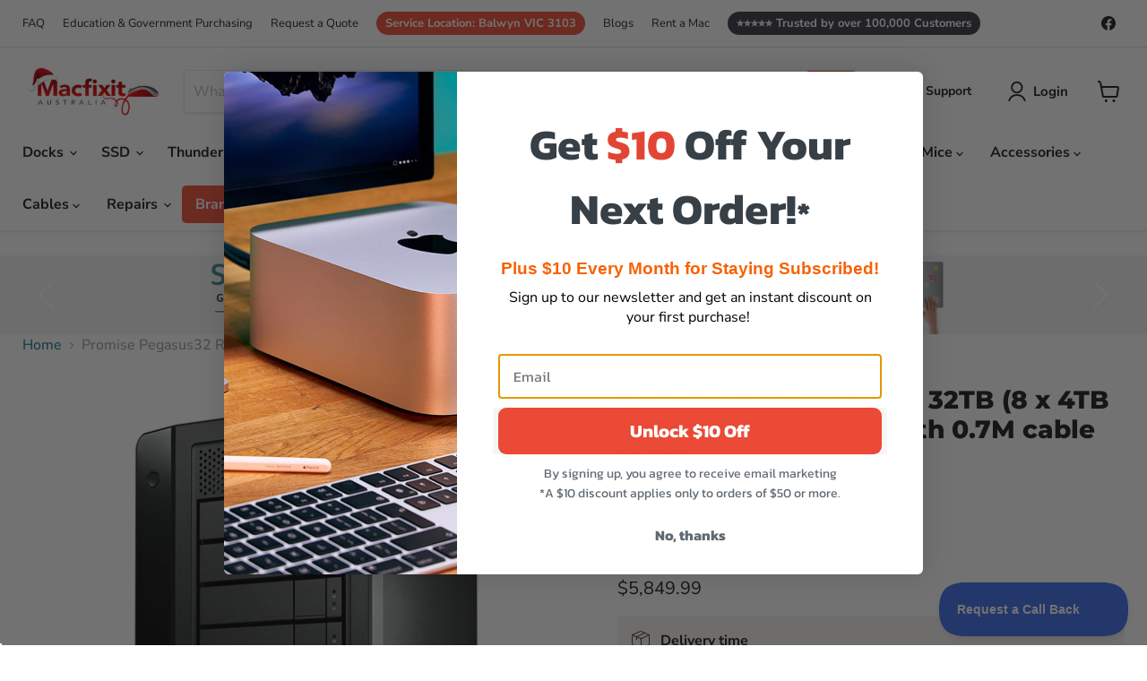

--- FILE ---
content_type: text/html; charset=utf-8
request_url: https://www.macfixit.com.au/collections/all/products/promise-pegasus32-r8-32tb-8x4tb-sata-raid-system-with-70cm-cable?view=recently-viewed
body_size: 2196
content:





















  












<li
  class="productgrid--item  imagestyle--medium      productitem--emphasis  product-recently-viewed-card    show-actions--mobile"
  data-product-item
  data-product-quickshop-url="/products/promise-pegasus32-r8-32tb-8x4tb-sata-raid-system-with-70cm-cable"
  
    data-recently-viewed-card
  
>
  <div class="productitem" data-product-item-content>
    
    
    
    

    

    

    <div class="productitem__container">
      <div class="product-recently-viewed-card-time" data-product-handle="promise-pegasus32-r8-32tb-8x4tb-sata-raid-system-with-70cm-cable">
      <button
        class="product-recently-viewed-card-remove"
        aria-label="close"
        data-remove-recently-viewed
      >
        


                                                                      <svg class="icon-remove "    aria-hidden="true"    focusable="false"    role="presentation"    xmlns="http://www.w3.org/2000/svg" width="10" height="10" viewBox="0 0 10 10" xmlns="http://www.w3.org/2000/svg">      <path fill="currentColor" d="M6.08785659,5 L9.77469752,1.31315906 L8.68684094,0.225302476 L5,3.91214341 L1.31315906,0.225302476 L0.225302476,1.31315906 L3.91214341,5 L0.225302476,8.68684094 L1.31315906,9.77469752 L5,6.08785659 L8.68684094,9.77469752 L9.77469752,8.68684094 L6.08785659,5 Z"></path>    </svg>                                          

      </button>
    </div>

      <div class="productitem__image-container">
        <a
          class="productitem--image-link"
          href="/products/promise-pegasus32-r8-32tb-8x4tb-sata-raid-system-with-70cm-cable"
          tabindex="-1"
          data-product-page-link
        >
          <figure
            class="productitem--image"
            data-product-item-image
             
          >
            
              
                
                

  
    <noscript data-rimg-noscript>
      <img
        
          src="//www.macfixit.com.au/cdn/shop/products/Pegasus32_R8_leftside_c3e1a1da-f3d2-4c8d-8bfb-679a0be841e9_512x512.png?v=1672766185"
        

        alt="Promise Pegasus32 R8 32TB 8 x 4TB SATA RAID System with 0.7M cable AUS"
        data-rimg="noscript"
        srcset="//www.macfixit.com.au/cdn/shop/products/Pegasus32_R8_leftside_c3e1a1da-f3d2-4c8d-8bfb-679a0be841e9_512x512.png?v=1672766185 1x, //www.macfixit.com.au/cdn/shop/products/Pegasus32_R8_leftside_c3e1a1da-f3d2-4c8d-8bfb-679a0be841e9_1024x1024.png?v=1672766185 2x, //www.macfixit.com.au/cdn/shop/products/Pegasus32_R8_leftside_c3e1a1da-f3d2-4c8d-8bfb-679a0be841e9_1536x1536.png?v=1672766185 3x, //www.macfixit.com.au/cdn/shop/products/Pegasus32_R8_leftside_c3e1a1da-f3d2-4c8d-8bfb-679a0be841e9_1597x1597.png?v=1672766185 3.12x"
        class="productitem--image-alternate"
        
        
      >
    </noscript>
  

  <img
    
      src="//www.macfixit.com.au/cdn/shop/products/Pegasus32_R8_leftside_c3e1a1da-f3d2-4c8d-8bfb-679a0be841e9_512x512.png?v=1672766185"
    
    alt="Promise Pegasus32 R8 32TB 8 x 4TB SATA RAID System with 0.7M cable AUS"

    
      data-rimg="lazy"
      data-rimg-scale="1"
      data-rimg-template="//www.macfixit.com.au/cdn/shop/products/Pegasus32_R8_leftside_c3e1a1da-f3d2-4c8d-8bfb-679a0be841e9_{size}.png?v=1672766185"
      data-rimg-max="1599x1599"
      data-rimg-crop="false"
      
      srcset="data:image/svg+xml;utf8,<svg%20xmlns='http://www.w3.org/2000/svg'%20width='512'%20height='512'></svg>"
    

    class="productitem--image-alternate"
    
    
  >



  <div data-rimg-canvas></div>


              
              

  
    <noscript data-rimg-noscript>
      <img
        
          src="//www.macfixit.com.au/cdn/shop/products/Pegasus32_R8_rightside_823a202c-9a5d-45eb-8d72-f6d16a38b677_512x512.png?v=1672766185"
        

        alt="Promise Pegasus32 R8 32TB 8 x 4TB SATA RAID System with 0.7M cable AUS"
        data-rimg="noscript"
        srcset="//www.macfixit.com.au/cdn/shop/products/Pegasus32_R8_rightside_823a202c-9a5d-45eb-8d72-f6d16a38b677_512x512.png?v=1672766185 1x, //www.macfixit.com.au/cdn/shop/products/Pegasus32_R8_rightside_823a202c-9a5d-45eb-8d72-f6d16a38b677_1024x1024.png?v=1672766185 2x, //www.macfixit.com.au/cdn/shop/products/Pegasus32_R8_rightside_823a202c-9a5d-45eb-8d72-f6d16a38b677_1536x1536.png?v=1672766185 3x, //www.macfixit.com.au/cdn/shop/products/Pegasus32_R8_rightside_823a202c-9a5d-45eb-8d72-f6d16a38b677_1597x1597.png?v=1672766185 3.12x"
        class="productitem--image-primary"
        
        
      >
    </noscript>
  

  <img
    
      src="//www.macfixit.com.au/cdn/shop/products/Pegasus32_R8_rightside_823a202c-9a5d-45eb-8d72-f6d16a38b677_512x512.png?v=1672766185"
    
    alt="Promise Pegasus32 R8 32TB 8 x 4TB SATA RAID System with 0.7M cable AUS"

    
      data-rimg="lazy"
      data-rimg-scale="1"
      data-rimg-template="//www.macfixit.com.au/cdn/shop/products/Pegasus32_R8_rightside_823a202c-9a5d-45eb-8d72-f6d16a38b677_{size}.png?v=1672766185"
      data-rimg-max="1599x1599"
      data-rimg-crop="false"
      
      srcset="data:image/svg+xml;utf8,<svg%20xmlns='http://www.w3.org/2000/svg'%20width='512'%20height='512'></svg>"
    

    class="productitem--image-primary"
    
    
  >



  <div data-rimg-canvas></div>


            


            <span class="collsave">
            

























<span class="productitem__badge productitem__badge--soldout">
    Sold out
  </span>
<div class="badge-wrapper">
        
        
        
        
      </div> 
            </span>
              
          </figure>
        </a>
      </div><span class="col_clct" clct='[{"collection_id":"287944114259","product_id":"6886047547475","product_handle":"promise-pegasus32-r8-32tb-8x4tb-sata-raid-system-with-70cm-cable"},{"collection_id":"270005108819","product_id":"6886047547475","product_handle":"promise-pegasus32-r8-32tb-8x4tb-sata-raid-system-with-70cm-cable"},{"collection_id":"269996064851","product_id":"6886047547475","product_handle":"promise-pegasus32-r8-32tb-8x4tb-sata-raid-system-with-70cm-cable"},{"collection_id":"271159722067","product_id":"6886047547475","product_handle":"promise-pegasus32-r8-32tb-8x4tb-sata-raid-system-with-70cm-cable"},{"collection_id":"275727941715","product_id":"6886047547475","product_handle":"promise-pegasus32-r8-32tb-8x4tb-sata-raid-system-with-70cm-cable"},{"collection_id":"270018904147","product_id":"6886047547475","product_handle":"promise-pegasus32-r8-32tb-8x4tb-sata-raid-system-with-70cm-cable"},{"collection_id":"269995212883","product_id":"6886047547475","product_handle":"promise-pegasus32-r8-32tb-8x4tb-sata-raid-system-with-70cm-cable"},{"collection_id":"270009106515","product_id":"6886047547475","product_handle":"promise-pegasus32-r8-32tb-8x4tb-sata-raid-system-with-70cm-cable"},{"collection_id":"269999702099","product_id":"6886047547475","product_handle":"promise-pegasus32-r8-32tb-8x4tb-sata-raid-system-with-70cm-cable"},{"collection_id":"270019035219","product_id":"6886047547475","product_handle":"promise-pegasus32-r8-32tb-8x4tb-sata-raid-system-with-70cm-cable"}]'></span><div class="productitem--info">
        

        
          

































<div class="price productitem__price ">
  
    <div
      class="price__compare-at visible"
      data-price-compare-container
    >

      
        <span class="money price__original" data-price-original></span>
      
    </div>


    
      
      <div class="price__compare-at--hidden" data-compare-price-range-hidden>
        
          <span class="visually-hidden">Original price</span>
          <span class="money price__compare-at--min" data-price-compare-min>
            $5,849.99
          </span>
          -
          <span class="visually-hidden">Original price</span>
          <span class="money price__compare-at--max" data-price-compare-max>
            $5,849.99
          </span>
        
      </div>
      <div class="price__compare-at--hidden" data-compare-price-hidden>
        <span class="visually-hidden">Original price</span>
        <span class="money price__compare-at--single" data-price-compare>
          
        </span>
      </div>
    
  

  <div class="price__current testy price__current--emphasize " data-price-container>

    

    
      
      
      <span class="money" data-price>
        $5,849.99
      </span>
    
    
  </div>

  
    
    <div class="price__current--hidden" data-current-price-range-hidden>
      
        <span class="money price__current--min" data-price-min>$5,849.99</span>
        -
        <span class="money price__current--max" data-price-max>$5,849.99</span>
      
    </div>
    <div class="price__current--hidden" data-current-price-hidden>
      <span class="visually-hidden">Current price</span>
      <span class="money" data-price>
        $5,849.99
      </span>
    </div>
  

  
    
    
    
    

    <div
      class="
        productitem__unit-price
        hidden
      "
      data-unit-price
    >
      <span class="productitem__total-quantity" data-total-quantity></span> | <span class="productitem__unit-price--amount money" data-unit-price-amount></span> / <span class="productitem__unit-price--measure" data-unit-price-measure></span>
    </div>
  

  
</div>

    


        

        <h2 class="productitem--title">
          <a href="/products/promise-pegasus32-r8-32tb-8x4tb-sata-raid-system-with-70cm-cable" data-product-page-link>
            Promise Pegasus32 R8 32TB (8 x 4TB SATA) RAID System with 0.7M cable (AUS)
          </a>
        </h2>

        
          
        

        

  















<div style='' class='jdgm-widget jdgm-preview-badge' data-id='6886047547475'
data-template='product.recently-viewed'
data-auto-install='false'>
  <div style='display:none' class='jdgm-prev-badge' data-average-rating='0.00' data-number-of-reviews='0' data-number-of-questions='0'> <span class='jdgm-prev-badge__stars' data-score='0.00' tabindex='0' aria-label='0.00 stars' role='button'> <span class='jdgm-star jdgm--off'></span><span class='jdgm-star jdgm--off'></span><span class='jdgm-star jdgm--off'></span><span class='jdgm-star jdgm--off'></span><span class='jdgm-star jdgm--off'></span> </span> <span class='jdgm-prev-badge__text'> No reviews </span> </div>
</div>








        
          
            <div class="productitem__stock-level">
              







<div class="product-stock-level-wrapper" >
  
  


  
  
    <span class="
  product-stock-level
  product-stock-level--high
  
">
      

      <span class="product-stock-level__text">
        
        <div class="product-stock-level__badge-text">
          
    

        </div>
      </span>
    </span>
  
</div>

            </div>
          

          
        

        
          <div class="productitem--description">
            <p>
Overview
Combining great performance with plenty of capacity for large projects, the PROMISE Pegasus32 R8 series RAID storage system brings the po...</p>

            
              <a
                href="/products/promise-pegasus32-r8-32tb-8x4tb-sata-raid-system-with-70cm-cable"
                class="productitem--link"
                data-product-page-link
              >
                View full details
              </a>
            
          </div>
        
      </div>

      
    </div>
  </div>

  
    <script type="application/json" data-quick-buy-settings>
      {
        "cart_redirection": false,
        "money_format": "${{amount}}"
      }
    </script>
  
</li>


--- FILE ---
content_type: text/html; charset=UTF-8
request_url: https://app.inspon.com/dev-app/backend/api/api.php
body_size: 188
content:
{"product":{"title":"Promise Pegasus32 R8 32TB (8 x 4TB SATA) RAID System with 0.7M cable (AUS)","featuredImage":{"id":"gid:\/\/shopify\/ProductImage\/31515372421203"},"options":[{"name":"Title","values":["Default Title"]}],"variants":[{"id":40368825598035,"option1":"Default Title","title":"Default Title","price":"5849.99"}]},"collection":[{"title":"RAID Storage"},{"title":"Mac External Storage"},{"title":"Thunderbolt Drives for Mac"},{"title":"Coupon Exclusions"},{"title":"Storage"},{"title":"Raid Storage"},{"title":"RAID External Hard Drives"},{"title":"Thunderbolt RAID Storage"},{"title":"Newest Products"},{"title":"All Products"},{"title":"Promise Technology"},{"title":"Promise Pegasus32 R8 8-bay RAID Drive System"},{"title":"BLACK FRIDAY SALE - 10%OFF [Ex. HDDs, Apple, CalDigit, Ubiquiti, Sonnet, Samsung]"}]}

--- FILE ---
content_type: text/html; charset=UTF-8
request_url: https://app.inspon.com/dev-app/backend/api/api.php
body_size: 1689
content:
{"data":[{"fieldSize":"singleline","fieldname":"MacBook KeyCap","fontColor":"#CD2908","textColor":"#000","appVariant":[],"allVariants":true,"borderColor":"#CD2908","inpFieldType":"both","textFontSize":"14","tooltipColor":"#000","inputFontSize":"14","customLanguage":[],"textFieldWidth":"auto","backgroundColor":"#fff","textFieldMinMax":false,"allVariantValues":[],"borderRadiusSize":"3","customPriceAddon":"","placeholderColor":"#cccccc","productCondition":{"products":["MacBook Replacement Keycap"],"condition":[],"collection":[],"prodTitleEqual":[],"prodTitleContains":[],"collectionTitleEqual":[],"collectionTitleContains":[]},"textFieldHeading":"Please enter the key required.","thisProductCheck":true,"thisVariantCheck":false,"allConditionCheck":false,"anyConditionCheck":false,"rightToLeftOption":false,"selectedAddonData":[],"textFieldRequired":true,"prodPriceAddonData":{"id":"","price":"","prodId":"","prodType":"","prodTitle":"","variantTitle":""},"textFieldMaxLength":false,"textFieldMinLength":false,"textMaxLengthChars":"1","textMinLengthChars":"1","allConditionVariant":false,"allVariantValuesNew":[],"anyConditionVariant":false,"fieldResizeDisabled":true,"thisCollectionCheck":false,"defaultTextfieldFont":"2","noneConditionVariant":false,"selectedProductsdata":[{"id":"7514757365843","title":"MacBook Replacement Keycap"}],"showOnAllFieldsCheck":false,"textFieldCustomPrice":false,"textFieldPlaceholder":"","textFieldTranslation":false,"textFieldtoolTipInfo":"Tooltip info text","textFieldtoolTipOption":false,"selectedCollectionsData":[],"textFieldRequiredMessage":"Please enter the key required.","data_id":"105464"},{"fieldType":"combined","fieldname":"Personalised Text","fontColor":"#000000","textColor":"#000","appVariant":[],"allVariants":true,"borderColor":"#cccccc","commonReqMsg":"Please enter\/select the values before add to cart.","inpFieldType":"both","textFontSize":"14","tooltipColor":"#000","allFieldsData":[{"data":{"fieldSize":"singleline","fieldLabel":"Write your personalised text","placeholder":"","propertyName":"Textfield","customLanguage":[],"maxFieldLength":"50","conditionalLogic":false,"customPriceAddon":"","rightToLeftOption":false,"prodPriceAddonData":[{"id":"","price":"","prodId":"","prodType":"","prodTitle":"","variantTitle":""}],"fieldResizeDisabled":false,"maxFieldLengthOption":false,"textFieldCustomPrice":false,"textFieldTranslation":false,"textFieldtoolTipInfo":"Tooltip info text","conditionalLogicOption":"select","textFieldtoolTipOption":false,"textFieldRequiredOption":false,"conditionalLogicHasValue":"has"},"name":"Write your personalised text","type":"textfield"}],"inputFontSize":"14","textFieldWidth":"auto","backgroundColor":"#fff","allVariantValues":[],"borderRadiusSize":"0","placeholderColor":"#cccccc","productCondition":{"products":["Personalised iPhone Cases"],"condition":[],"collection":[],"prodTitleEqual":[],"prodTitleContains":[],"collectionTitleEqual":[],"collectionTitleContains":[]},"thisProductCheck":true,"thisVariantCheck":false,"allConditionCheck":false,"anyConditionCheck":false,"allConditionVariant":false,"allVariantValuesNew":[],"anyConditionVariant":false,"fieldResizeDisabled":false,"thisCollectionCheck":false,"defaultTextfieldFont":"2","noneConditionVariant":false,"selectedProductsdata":[{"id":"7486633017427","title":"Personalised iPhone Cases"}],"showOnAllFieldsCheck":false,"selectedCollectionsData":[],"data_id":"107446"},{"fieldSize":"multiline","fieldname":"iPhone Model","fontColor":"#000000","textColor":"#000000","appVariant":[],"allVariants":true,"borderColor":"#cccccc","inpFieldType":"noemojis","textFontSize":"14","tooltipColor":"#000000","inputFontSize":"13","customLanguage":[],"textFieldWidth":"fill","backgroundColor":"#ffffff","textFieldMinMax":false,"allVariantValues":[],"borderRadiusSize":"5","customPriceAddon":"","placeholderColor":"#cccccc","productCondition":{"products":["Father's Day iPhone Cases"],"condition":[],"collection":[],"prodTitleEqual":[],"prodTitleContains":[],"collectionTitleEqual":[],"collectionTitleContains":[]},"textFieldHeading":"Please mention iPhone Model","thisProductCheck":true,"thisVariantCheck":false,"allConditionCheck":false,"anyConditionCheck":false,"rightToLeftOption":false,"selectedAddonData":[],"textFieldRequired":true,"prodPriceAddonData":{"id":"","price":"","prodId":"","prodType":"","prodTitle":"","variantTitle":""},"textFieldMaxLength":false,"textFieldMinLength":false,"textMaxLengthChars":"50","textMinLengthChars":"10","allConditionVariant":false,"allVariantValuesNew":[],"anyConditionVariant":false,"fieldResizeDisabled":false,"thisCollectionCheck":false,"defaultTextfieldFont":"2","noneConditionVariant":false,"selectedProductsdata":[{"id":"7664016392275","title":"Father's Day iPhone Cases"}],"showOnAllFieldsCheck":false,"textFieldCustomPrice":false,"textFieldPlaceholder":"Example: iPhone 16 Pro","textFieldTranslation":false,"textFieldtoolTipInfo":"Tooltip info text","textFieldtoolTipOption":false,"selectedCollectionsData":[],"textFieldRequiredMessage":"Please mention iPhone model before adding to cart","data_id":"124943"},{"fieldType":"combined","fieldname":"Personalised AirPods Cases","fontColor":"#000000","textColor":"#000000","appVariant":[],"allVariants":true,"borderColor":"#000000","commonReqMsg":"Please fill this field, before adding to cart!","inpFieldType":"both","textFontSize":"14","tooltipColor":"#dadada","allFieldsData":[{"data":{"fieldSize":"singleline","fieldLabel":"Text Line 1","placeholder":"Emoji, name or initials","propertyName":"Textfield","customLanguage":[],"maxFieldLength":"10","conditionalLogic":false,"customPriceAddon":"","rightToLeftOption":false,"prodPriceAddonData":[{"id":"","price":"","prodId":"","prodType":"","prodTitle":"","variantTitle":""}],"fieldResizeDisabled":false,"maxFieldLengthOption":true,"textFieldCustomPrice":false,"textFieldTranslation":false,"textFieldtoolTipInfo":"Enter an emoji or customise with name, initials or number.","conditionalLogicOption":"select","textFieldtoolTipOption":true,"textFieldRequiredOption":true,"conditionalLogicHasValue":"has"},"name":"Text Line 1","type":"textfield"},{"data":{"fieldSize":"singleline","fieldLabel":"Text Line 2","placeholder":"Eg. 04xx xxx xxx","propertyName":"Textfield","customLanguage":[],"maxFieldLength":"10","conditionalLogic":false,"customPriceAddon":"","rightToLeftOption":false,"prodPriceAddonData":[{"id":"","price":"","prodId":"","prodType":"","prodTitle":"","variantTitle":""}],"fieldResizeDisabled":false,"maxFieldLengthOption":true,"textFieldCustomPrice":false,"textFieldTranslation":false,"textFieldtoolTipInfo":"Enter an emoji or customise with name, initials or number.","conditionalLogicOption":"select","textFieldtoolTipOption":true,"textFieldRequiredOption":false,"conditionalLogicHasValue":"has"},"name":"Text Line 2","type":"textfield"},{"data":{"swatchSize":"Small","fieldValues":["Black - #000000","Blue - #0029ff","Red - #ff0000","Orange - #ff7200","Brown - #6c3000","Pink - #ff00b3","Yellow - #fff700","Dark Green - #004a3b","Green - #00d32c","Purple - #7d00ff","Sky Blue - #00cfff","Light Pink - #f988ff"],"propertyName":"Text Color","swatchColors":["#000000","#0029ff","#ff0000","#ff7200","#6c3000","#ff00b3","#fff700","#004a3b","#00d32c","#7d00ff","#00cfff","#f988ff"],"swatchSqaure":false,"swatchHeading":"Choose text colour:","customLanguage":[],"swatchMultiSel":false,"swatchesImages":[{"name":"","size":"","base64":"","orignalName":{}},{"name":"","size":"","base64":"","orignalName":{}},{"name":"","size":"","base64":"","orignalName":{}},{"name":"","size":"","base64":"","orignalName":{}},{"name":"","size":"","base64":"","orignalName":{}},{"name":"","size":"","base64":"","orignalName":{}},{"name":"","size":"","base64":"","orignalName":{}},{"name":"","size":"","base64":"","orignalName":{}},{"name":"","size":"","base64":"","orignalName":{}},{"name":"","size":"","base64":"","orignalName":{}},{"name":"","size":"","base64":"","orignalName":{}},{"name":"","size":"","base64":"","orignalName":{}}],"swatchPreselect":false,"conditionalLogic":true,"customPriceAddon":"","swatchChooseText":"No selection","swatchColorModal":[false,false,false,false,false,false,false,false,false,false,false,false],"swatchPreOptions":[{"label":"Black - #000000","value":"Black - #000000"},{"label":"Blue - #0029ff","value":"Blue - #0029ff"},{"label":"Red - #ff0000","value":"Red - #ff0000"},{"label":"Orange - #ff7200","value":"Orange - #ff7200"},{"label":"Brown - #6c3000","value":"Brown - #6c3000"},{"label":"Pink - #ff00b3","value":"Pink - #ff00b3"},{"label":"Yellow - #fff700","value":"Yellow - #fff700"},{"label":"Dark Green - #004a3b","value":"Dark Green - #004a3b"},{"label":"Green - #00d32c","value":"Green - #00d32c"},{"label":"Purple - #7d00ff","value":"Purple - #7d00ff"},{"label":"Sky Blue - #00cfff","value":"Sky Blue - #00cfff"},{"label":"Light Pink - #f988ff","value":"Light Pink - #f988ff"}],"rightToLeftOption":false,"swatchPreSelValue":"","prodPriceAddonData":[{"id":"","price":"","prodId":"","prodType":"","prodTitle":"","variantTitle":""},{"id":"","price":"","prodId":"","prodType":"","prodTitle":"","variantTitle":""},{"id":"","price":"","prodId":"","prodType":"","prodTitle":"","variantTitle":""},{"id":"","price":"","prodId":"","prodType":"","prodTitle":"","variantTitle":""},{"id":"","price":"","prodId":"","prodType":"","prodTitle":"","variantTitle":""},{"id":"","price":"","prodId":"","prodType":"","prodTitle":"","variantTitle":""},{"id":"","price":"","prodId":"","prodType":"","prodTitle":"","variantTitle":""},{"id":"","price":"","prodId":"","prodType":"","prodTitle":"","variantTitle":""},{"id":"","price":"","prodId":"","prodType":"","prodTitle":"","variantTitle":""},{"id":"","price":"","prodId":"","prodType":"","prodTitle":"","variantTitle":""},{"id":"","price":"","prodId":"","prodType":"","prodTitle":"","variantTitle":""},{"id":"","price":"","prodId":"","prodType":"","prodTitle":"","variantTitle":""}],"maxFieldLengthOption":false,"textFieldCustomPrice":false,"textFieldTranslation":false,"conditionalLogicOption":"1: Text Line 1 (textfield)","textFieldtoolTipOption":false,"textFieldRequiredOption":true,"conditionalLogicHasValue":"has"},"name":"Choose text colour:","type":"swatch"}],"inputFontSize":"16","textFieldWidth":"fill","backgroundColor":"#ffffff","allVariantValues":[],"borderRadiusSize":"5","placeholderColor":"#cbcbcb","productCondition":{"products":["Personalised AirPods Cases"],"condition":[],"collection":[],"prodTitleEqual":[],"prodTitleContains":[],"collectionTitleEqual":[],"collectionTitleContains":[]},"thisProductCheck":true,"thisVariantCheck":false,"allConditionCheck":false,"anyConditionCheck":false,"allConditionVariant":false,"allVariantValuesNew":[],"anyConditionVariant":false,"fieldResizeDisabled":false,"thisCollectionCheck":false,"defaultTextfieldFont":"3","noneConditionVariant":false,"selectedProductsdata":[{"id":"7671574986835","title":"Personalised AirPods Cases"}],"showOnAllFieldsCheck":false,"selectedCollectionsData":[],"data_id":"125705"},{"fieldType":"combined","fieldname":"macOS Installer","fontColor":"#000000","textColor":"#000000","appVariant":[],"allVariants":true,"borderColor":"#e64b34","commonReqMsg":"Please select macOS, before adding to cart!","inpFieldType":"both","textFontSize":"17","tooltipColor":"#000000","allFieldsData":[{"data":{"dropHeading":"Please choose macOS version","fieldValues":["macOS 10.13 - High Sierra","macOS 10.14 - Mojave","macOS 10.15 - Catalina","macOS 11 - Big Sur","macOS 12 - Monterey","macOS 13 - Ventura","macOS 14 - Sonoma","macOS 15 - Sequoia"],"propertyName":"Dropdown","dropPreselect":false,"customLanguage":[],"dropChooseText":"Select macOS","dropPreOptions":[{"label":"Select macOS","value":"choose"},{"label":"macOS 10.13 - High Sierra","value":"macOS 10.13 - High Sierra"},{"label":"macOS 10.14 - Mojave","value":"macOS 10.14 - Mojave"},{"label":"macOS 10.15 - Catalina","value":"macOS 10.15 - Catalina"},{"label":"macOS 11 - Big Sur","value":"macOS 11 - Big Sur"},{"label":"macOS 12 - Monterey","value":"macOS 12 - Monterey"},{"label":"macOS 13 - Ventura","value":"macOS 13 - Ventura"},{"label":"macOS 14 - Sonoma","value":"macOS 14 - Sonoma"},{"label":"macOS 15 - Sequoia","value":"macOS 15 - Sequoia"}],"dropPreSelValue":"","conditionalLogic":false,"customPriceAddon":"","rightToLeftOption":false,"prodPriceAddonData":[{"id":"","price":"","prodId":"","prodType":"","prodTitle":"","variantTitle":""},{"id":"","price":"","prodId":"","prodType":"","prodTitle":"","variantTitle":""},{"id":"","price":"","prodId":"","prodType":"","prodTitle":"","variantTitle":""},{"id":"","price":"","prodId":"","prodType":"","prodTitle":"","variantTitle":""},{"id":"","price":"","prodId":"","prodType":"","prodTitle":"","variantTitle":""},{"id":"","price":"","prodId":"","prodType":"","prodTitle":"","variantTitle":""},{"id":"","price":"","prodId":"","prodType":"","prodTitle":"","variantTitle":""},{"id":"","price":"","prodId":"","prodType":"","prodTitle":"","variantTitle":""}],"maxFieldLengthOption":false,"textFieldCustomPrice":false,"textFieldTranslation":false,"conditionalLogicOption":"select","textFieldtoolTipOption":false,"textFieldRequiredOption":true,"conditionalLogicHasValue":"has"},"name":"Choose a Selection:","type":"dropdown"}],"inputFontSize":"14","textFieldWidth":"auto","backgroundColor":"#ffffff","allVariantValues":[],"borderRadiusSize":"8","placeholderColor":"#cccccc","productCondition":{"products":["macOS Installer (USB & USB-C Port Compatible)"],"condition":[],"collection":[],"prodTitleEqual":[],"prodTitleContains":[],"collectionTitleEqual":[],"collectionTitleContains":[]},"thisProductCheck":true,"thisVariantCheck":false,"allConditionCheck":false,"anyConditionCheck":false,"allConditionVariant":false,"allVariantValuesNew":[],"anyConditionVariant":false,"fieldResizeDisabled":false,"thisCollectionCheck":false,"defaultTextfieldFont":"2","noneConditionVariant":false,"selectedProductsdata":[{"id":"7013026758739","title":"macOS Installer (USB & USB-C Port Compatible)"}],"showOnAllFieldsCheck":false,"selectedCollectionsData":[],"data_id":"125709"}],"image_record":0,"notesAttr":"{\"notes\":true,\"buynowbutton\":true,\"anounceUpd\":false,\"newInstall\":false}","themeVersion":"1.0 theme"}

--- FILE ---
content_type: text/javascript; charset=utf-8
request_url: https://www.macfixit.com.au/products/promise-pegasus32-r8-32tb-8x4tb-sata-raid-system-with-70cm-cable.js
body_size: 1780
content:
{"id":6886047547475,"title":"Promise Pegasus32 R8 32TB (8 x 4TB SATA) RAID System with 0.7M cable (AUS)","handle":"promise-pegasus32-r8-32tb-8x4tb-sata-raid-system-with-70cm-cable","description":"\u003cmeta charset=\"UTF-8\"\u003e\n\u003cp data-mce-fragment=\"1\"\u003e\u003cb data-mce-fragment=\"1\"\u003eOverview\u003c\/b\u003e\u003c\/p\u003e\n\u003cp data-mce-fragment=\"1\"\u003eCombining great performance with plenty of capacity for large projects, the PROMISE Pegasus32 R8 series RAID storage system brings the power of Thunderbolt 3 technology to a wide range of Mac users. Use a single port and cable to connect Thunderbolt 3-enabled Macs at 40 Gbps or Macs with USB-C at 10 Gbps, while also getting the safety and security of full-featured hardware RAID protection. Now you can power your Mac through the Thunderbolt port and connect to high-res 8k displays directly via the DP1.4 port.\u003c\/p\u003e\n\u003cp data-mce-fragment=\"1\"\u003eThe Pegasus32 R8 is ready to use out-of-the-box, with the 32TB model offering eight 4TB SATA 7200 rpm drives and include Promise Utility for setup, management, and monitoring.\u003c\/p\u003e\n\u003cp data-mce-fragment=\"1\"\u003e\u003cb data-mce-fragment=\"1\"\u003eHighlights\u003c\/b\u003e\u003c\/p\u003e\n\u003cul data-mce-fragment=\"1\"\u003e\n\u003cli data-mce-fragment=\"1\"\u003e\n\u003cspan data-mce-fragment=\"1\"\u003e\u003c\/span\u003eConnect to any Mac using one port and cable via Thunderbolt 3 or USB-C\u003c\/li\u003e\n\u003cli data-mce-fragment=\"1\"\u003e\n\u003cspan data-mce-fragment=\"1\"\u003e\u003c\/span\u003eDual ports allow up to six daisy-chained Thunderbolt 3 devices\u003c\/li\u003e\n\u003cli data-mce-fragment=\"1\"\u003e\n\u003cspan data-mce-fragment=\"1\"\u003e\u003c\/span\u003ePower your Mac via Thunderbolt up to 85W\u003c\/li\u003e\n\u003cli data-mce-fragment=\"1\"\u003e\n\u003cspan data-mce-fragment=\"1\"\u003e\u003c\/span\u003eDP1.4 port directly drives hi-res displays up to 8K\u003c\/li\u003e\n\u003cli data-mce-fragment=\"1\"\u003e\n\u003cspan data-mce-fragment=\"1\"\u003e\u003c\/span\u003eHot-swappable modules with 7200 rpm SATA HDDs for a range of capacities and speeds\u003c\/li\u003e\n\u003cli data-mce-fragment=\"1\"\u003e\n\u003cspan data-mce-fragment=\"1\"\u003e\u003c\/span\u003ePlug and play, no driver needed and comes preconfigured RAID 5\u003c\/li\u003e\n\u003cli data-mce-fragment=\"1\"\u003e\n\u003cspan data-mce-fragment=\"1\"\u003e\u003c\/span\u003eAdvanced RAID engine supports RAID 0, 1, 5, 6, 10, JBOD\u003c\/li\u003e\n\u003cli data-mce-fragment=\"1\"\u003e\n\u003cspan data-mce-fragment=\"1\"\u003e\u003c\/span\u003eBackward compatible with Thunderbolt 2-enabled Macs using Apple Thunderbolt 3 to Thunderbolt 2 adapter (sold separately)\u003c\/li\u003e\n\u003c\/ul\u003e\n\u003cp data-mce-fragment=\"1\"\u003e\u003cb data-mce-fragment=\"1\"\u003eWhat’s in the Box\u003c\/b\u003e\u003c\/p\u003e\n\u003cul data-mce-fragment=\"1\"\u003e\n\u003cli data-mce-fragment=\"1\"\u003e\n\u003cspan data-mce-fragment=\"1\"\u003e\u003c\/span\u003ePROMISE Pegasus32 R8 32TB RAID System\u003c\/li\u003e\n\u003cli data-mce-fragment=\"1\"\u003e\n\u003cspan data-mce-fragment=\"1\"\u003e\u003c\/span\u003ePassive cable (2.3 ft.\/0.7 m) - Thunderbolt 3 (40 Gbps)\/USB (10 Gbps)\u003c\/li\u003e\n\u003cli data-mce-fragment=\"1\"\u003e\n\u003cspan data-mce-fragment=\"1\"\u003e\u003c\/span\u003eAC power cable\u003c\/li\u003e\n\u003cli data-mce-fragment=\"1\"\u003e\n\u003cspan data-mce-fragment=\"1\"\u003e\u003c\/span\u003eQuick start guide\u003c\/li\u003e\n\u003c\/ul\u003e\n\u003cp data-mce-fragment=\"1\"\u003e\u003cb data-mce-fragment=\"1\"\u003eTech Specs\u003c\/b\u003e\u003c\/p\u003e\n\u003cp data-mce-fragment=\"1\"\u003eOther Features: Kensington Port, RAID support, Rewriteable, Sleep Mode, Time Machine compatible, Upgradeable \/ Expandable\u003c\/p\u003e\n\u003cp data-mce-fragment=\"1\"\u003eConnections: Thunderbolt 3 (USB-C), USB-C\u003c\/p\u003e\n\u003cp data-mce-fragment=\"1\"\u003ePower Source: External power supply\u003c\/p\u003e\n\u003cul data-mce-fragment=\"1\"\u003e\n\u003cli data-mce-fragment=\"1\"\u003e\n\u003cspan data-mce-fragment=\"1\"\u003e\u003c\/span\u003eHeight: 12.2 in.\/31 cm\u003c\/li\u003e\n\u003cli data-mce-fragment=\"1\"\u003e\n\u003cspan data-mce-fragment=\"1\"\u003e\u003c\/span\u003eWidth: 9.65 in.\/24.5 cm\u003c\/li\u003e\n\u003cli data-mce-fragment=\"1\"\u003e\n\u003cspan data-mce-fragment=\"1\"\u003e\u003c\/span\u003eDepth: 7.3 in.\/18.54 cm\u003c\/li\u003e\n\u003cli data-mce-fragment=\"1\"\u003e\n\u003cspan data-mce-fragment=\"1\"\u003e\u003c\/span\u003eWeight: 24.2 lb.\/11 kg\u003c\/li\u003e\n\u003c\/ul\u003e\n\u003cp data-mce-fragment=\"1\"\u003e\u003cb data-mce-fragment=\"1\"\u003eSystem Requirements\u003c\/b\u003e\u003c\/p\u003e\n\u003cp data-mce-fragment=\"1\"\u003eOperating System: macOS 10.14 or later\u003c\/p\u003e\n\u003cp data-mce-fragment=\"1\"\u003eRequirements Other: USB-C port, Thunderbolt 3 port\u003c\/p\u003e\n\u003cp data-mce-fragment=\"1\"\u003e\u003cbr\u003e\u003c\/p\u003e","published_at":"2023-07-09T02:19:47+10:00","created_at":"2022-10-18T13:19:36+11:00","vendor":"Promise Technology","type":"","tags":["coupon exclusions","Drives. Drives: Mac External Storage","Drives. Drives: Raid External Hard Drives","Drives. Drives: RAID Storage","Drives. Drives: Storage","Drives. Drives: Thunderbolt","Drives. Drives: Thunderbolt RAID Storage","Pegasus32 R8","popup-exclusions","supplier1-2weeks"],"price":584999,"price_min":584999,"price_max":584999,"available":false,"price_varies":false,"compare_at_price":null,"compare_at_price_min":0,"compare_at_price_max":0,"compare_at_price_varies":false,"variants":[{"id":40368825598035,"title":"Default Title","option1":"Default Title","option2":null,"option3":null,"sku":"PT-P32-R88X4TB","requires_shipping":true,"taxable":true,"featured_image":null,"available":false,"name":"Promise Pegasus32 R8 32TB (8 x 4TB SATA) RAID System with 0.7M cable (AUS)","public_title":null,"options":["Default Title"],"price":584999,"weight":11000,"compare_at_price":null,"inventory_management":"shopify","barcode":"704118163892","requires_selling_plan":false,"selling_plan_allocations":[]}],"images":["\/\/cdn.shopify.com\/s\/files\/1\/0549\/4875\/7587\/products\/Pegasus32_R8_rightside_823a202c-9a5d-45eb-8d72-f6d16a38b677.png?v=1672766185","\/\/cdn.shopify.com\/s\/files\/1\/0549\/4875\/7587\/products\/Pegasus32_R8_leftside_c3e1a1da-f3d2-4c8d-8bfb-679a0be841e9.png?v=1672766185","\/\/cdn.shopify.com\/s\/files\/1\/0549\/4875\/7587\/products\/Pegasus32_R8_front_d23b5ad9-151b-404a-8c25-64d9439a1c71.png?v=1666801053","\/\/cdn.shopify.com\/s\/files\/1\/0549\/4875\/7587\/products\/Pegasus32_R8_rear_v02_51fb4ae3-ab5d-4ede-8f1e-00cc4eb891cf.png?v=1666801055","\/\/cdn.shopify.com\/s\/files\/1\/0549\/4875\/7587\/products\/Pegasus32_R8_rear_ab3eae9d-88d4-4151-8727-27a0da506c18.png?v=1666801057"],"featured_image":"\/\/cdn.shopify.com\/s\/files\/1\/0549\/4875\/7587\/products\/Pegasus32_R8_rightside_823a202c-9a5d-45eb-8d72-f6d16a38b677.png?v=1672766185","options":[{"name":"Title","position":1,"values":["Default Title"]}],"url":"\/products\/promise-pegasus32-r8-32tb-8x4tb-sata-raid-system-with-70cm-cable","media":[{"alt":"Promise Pegasus32 R8 32TB 8 x 4TB SATA RAID System with 0.7M cable AUS","id":23892565098579,"position":1,"preview_image":{"aspect_ratio":1.0,"height":1599,"width":1599,"src":"https:\/\/cdn.shopify.com\/s\/files\/1\/0549\/4875\/7587\/products\/Pegasus32_R8_rightside_823a202c-9a5d-45eb-8d72-f6d16a38b677.png?v=1672766185"},"aspect_ratio":1.0,"height":1599,"media_type":"image","src":"https:\/\/cdn.shopify.com\/s\/files\/1\/0549\/4875\/7587\/products\/Pegasus32_R8_rightside_823a202c-9a5d-45eb-8d72-f6d16a38b677.png?v=1672766185","width":1599},{"alt":"Promise Pegasus32 R8 32TB 8 x 4TB SATA RAID System with 0.7M cable AUS","id":23892565196883,"position":2,"preview_image":{"aspect_ratio":1.0,"height":1599,"width":1599,"src":"https:\/\/cdn.shopify.com\/s\/files\/1\/0549\/4875\/7587\/products\/Pegasus32_R8_leftside_c3e1a1da-f3d2-4c8d-8bfb-679a0be841e9.png?v=1672766185"},"aspect_ratio":1.0,"height":1599,"media_type":"image","src":"https:\/\/cdn.shopify.com\/s\/files\/1\/0549\/4875\/7587\/products\/Pegasus32_R8_leftside_c3e1a1da-f3d2-4c8d-8bfb-679a0be841e9.png?v=1672766185","width":1599},{"alt":"Promise Pegasus32 R8 32TB 8 x 4TB SATA RAID System with 0.7M cable AUS","id":23892565229651,"position":3,"preview_image":{"aspect_ratio":1.0,"height":1586,"width":1586,"src":"https:\/\/cdn.shopify.com\/s\/files\/1\/0549\/4875\/7587\/products\/Pegasus32_R8_front_d23b5ad9-151b-404a-8c25-64d9439a1c71.png?v=1666801053"},"aspect_ratio":1.0,"height":1586,"media_type":"image","src":"https:\/\/cdn.shopify.com\/s\/files\/1\/0549\/4875\/7587\/products\/Pegasus32_R8_front_d23b5ad9-151b-404a-8c25-64d9439a1c71.png?v=1666801053","width":1586},{"alt":"Promise Pegasus32 R8 32TB 8 x 4TB SATA RAID System with 0.7M cable AUS","id":23892565131347,"position":4,"preview_image":{"aspect_ratio":1.0,"height":1589,"width":1589,"src":"https:\/\/cdn.shopify.com\/s\/files\/1\/0549\/4875\/7587\/products\/Pegasus32_R8_rear_v02_51fb4ae3-ab5d-4ede-8f1e-00cc4eb891cf.png?v=1666801055"},"aspect_ratio":1.0,"height":1589,"media_type":"image","src":"https:\/\/cdn.shopify.com\/s\/files\/1\/0549\/4875\/7587\/products\/Pegasus32_R8_rear_v02_51fb4ae3-ab5d-4ede-8f1e-00cc4eb891cf.png?v=1666801055","width":1589},{"alt":"Promise Pegasus32 R8 32TB 8 x 4TB SATA RAID System with 0.7M cable AUS","id":23892565164115,"position":5,"preview_image":{"aspect_ratio":1.0,"height":1518,"width":1518,"src":"https:\/\/cdn.shopify.com\/s\/files\/1\/0549\/4875\/7587\/products\/Pegasus32_R8_rear_ab3eae9d-88d4-4151-8727-27a0da506c18.png?v=1666801057"},"aspect_ratio":1.0,"height":1518,"media_type":"image","src":"https:\/\/cdn.shopify.com\/s\/files\/1\/0549\/4875\/7587\/products\/Pegasus32_R8_rear_ab3eae9d-88d4-4151-8727-27a0da506c18.png?v=1666801057","width":1518},{"alt":null,"id":23892570472531,"position":6,"preview_image":{"aspect_ratio":1.333,"height":360,"width":480,"src":"https:\/\/cdn.shopify.com\/s\/files\/1\/0549\/4875\/7587\/products\/hqdefault_05270d4e-647e-45e7-aa4e-0d9ee400e9c9.jpg?v=1666715541"},"aspect_ratio":1.77,"external_id":"zfsPxhkRkDg","host":"youtube","media_type":"external_video"}],"requires_selling_plan":false,"selling_plan_groups":[]}